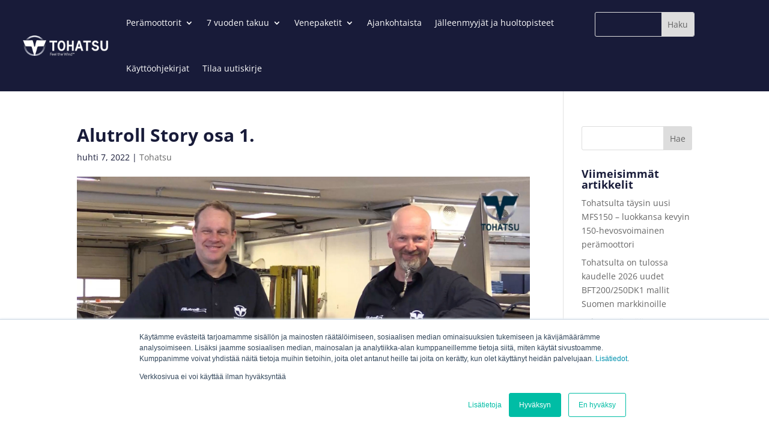

--- FILE ---
content_type: text/css
request_url: https://www.tohatsu.fi/wp-content/et-cache/global/et-divi-customizer-global.min.css?ver=1769088503
body_size: 800
content:
body,.et_pb_column_1_2 .et_quote_content blockquote cite,.et_pb_column_1_2 .et_link_content a.et_link_main_url,.et_pb_column_1_3 .et_quote_content blockquote cite,.et_pb_column_3_8 .et_quote_content blockquote cite,.et_pb_column_1_4 .et_quote_content blockquote cite,.et_pb_blog_grid .et_quote_content blockquote cite,.et_pb_column_1_3 .et_link_content a.et_link_main_url,.et_pb_column_3_8 .et_link_content a.et_link_main_url,.et_pb_column_1_4 .et_link_content a.et_link_main_url,.et_pb_blog_grid .et_link_content a.et_link_main_url,body .et_pb_bg_layout_light .et_pb_post p,body .et_pb_bg_layout_dark .et_pb_post p{font-size:14px}.et_pb_slide_content,.et_pb_best_value{font-size:15px}body{color:#181b39}h1,h2,h3,h4,h5,h6{color:#181b39}#et_search_icon:hover,.mobile_menu_bar:before,.mobile_menu_bar:after,.et_toggle_slide_menu:after,.et-social-icon a:hover,.et_pb_sum,.et_pb_pricing li a,.et_pb_pricing_table_button,.et_overlay:before,.entry-summary p.price ins,.et_pb_member_social_links a:hover,.et_pb_widget li a:hover,.et_pb_filterable_portfolio .et_pb_portfolio_filters li a.active,.et_pb_filterable_portfolio .et_pb_portofolio_pagination ul li a.active,.et_pb_gallery .et_pb_gallery_pagination ul li a.active,.wp-pagenavi span.current,.wp-pagenavi a:hover,.nav-single a,.tagged_as a,.posted_in a{color:#181b39}.et_pb_contact_submit,.et_password_protected_form .et_submit_button,.et_pb_bg_layout_light .et_pb_newsletter_button,.comment-reply-link,.form-submit .et_pb_button,.et_pb_bg_layout_light .et_pb_promo_button,.et_pb_bg_layout_light .et_pb_more_button,.et_pb_contact p input[type="checkbox"]:checked+label i:before,.et_pb_bg_layout_light.et_pb_module.et_pb_button{color:#181b39}.footer-widget h4{color:#181b39}.et-search-form,.nav li ul,.et_mobile_menu,.footer-widget li:before,.et_pb_pricing li:before,blockquote{border-color:#181b39}.et_pb_counter_amount,.et_pb_featured_table .et_pb_pricing_heading,.et_quote_content,.et_link_content,.et_audio_content,.et_pb_post_slider.et_pb_bg_layout_dark,.et_slide_in_menu_container,.et_pb_contact p input[type="radio"]:checked+label i:before{background-color:#181b39}a{color:#181b39}.nav li ul{border-color:#2ea3f2}#page-container #top-header{background-color:#181b39!important}#et-secondary-nav li ul{background-color:#181b39}#main-header .nav li ul a{color:rgba(0,0,0,0.7)}.footer-widget .et_pb_widget div,.footer-widget .et_pb_widget ul,.footer-widget .et_pb_widget ol,.footer-widget .et_pb_widget label{line-height:1.7em}#et-footer-nav .bottom-nav li.current-menu-item a{color:#2ea3f2}body .et_pb_bg_layout_light.et_pb_button:hover,body .et_pb_bg_layout_light .et_pb_button:hover,body .et_pb_button:hover{border-radius:0px}h1,h2,h3,h4,h5,h6,.et_quote_content blockquote p,.et_pb_slide_description .et_pb_slide_title{font-weight:bold;font-style:normal;text-transform:none;text-decoration:none}@media only screen and (min-width:981px){.et_header_style_centered.et_hide_primary_logo #main-header:not(.et-fixed-header) .logo_container,.et_header_style_centered.et_hide_fixed_logo #main-header.et-fixed-header .logo_container{height:11.88px}}@media only screen and (min-width:1350px){.et_pb_row{padding:27px 0}.et_pb_section{padding:54px 0}.single.et_pb_pagebuilder_layout.et_full_width_page .et_post_meta_wrapper{padding-top:81px}.et_pb_fullwidth_section{padding:0}}.tohatsu-valiotsikko h2{font-size:36px;line-height:58px}.tuotekortti-ingressi p{font-size:20px;line-height:30px}.tohatsu-tekniset-tiedot td{line-height:37px}.wp-element-button,.wp-block-button__link{background-color:#181b39;margin-top:20px;border-radius:5px}.tohatsu-mallivaihtoehdot a{color:#ffffff}footer a{color:#ffffff}.nav li ul{border-color:#33375a!important}.et_pb_post .entry-title a,.et_pb_post h2 a{line-height:1.4em;font-weight:600}input.text,input.title,input[type=text],input[type=tel],input[type=email],select,textarea{width:100%;padding:5px 10px;margin-bottom:15px}input[type=submit]{padding:10px 20px;background:#181b39;color:#fff;margin:20px 0;font-size:16px;border:0}.tohatsu-tekniset-tekniset-tiedot-taulukko i{display:inline-block;margin-left:10px;padding-bottom:10px}.button-container-selaa-moottoreita{display:flex;align-items:center;justify-content:space-between;background-color:#1b1e44;border-radius:50px;padding:10px 20px;width:100%;max-width:300px;margin:auto;box-shadow:0 4px 6px rgba(0,0,0,0.1)}.button{display:flex;align-items:center;justify-content:center;width:40px;height:40px;background-color:#1b1e44;border:none;border-radius:50%;color:white;text-decoration:none}.center-text{color:white;font-size:16px;text-align:center;flex-grow:1;margin:0 10px;background-color:#61627b;padding:8px 0;border-radius:12px}.arrow-icon{width:20px;height:20px;color:white}.button:hover{background-color:#3a3d64}@media (max-width:480px){.button-container{max-width:100%;padding:10px}}@media only screen and (max-width:980px){.et_pb_slide_0.et_pb_slide .et_pb_slide_overlay_container{background-color:rgba(24,27,57,0.45)!important}.tohatsu-valiotsikko h2{font-size:30px}.tohatsu-hero h2{font-size:50px!important}.tohatsu-hero h3{line-height:30px}.tohatsu-tekniset-tiedot td{line-height:18px}}